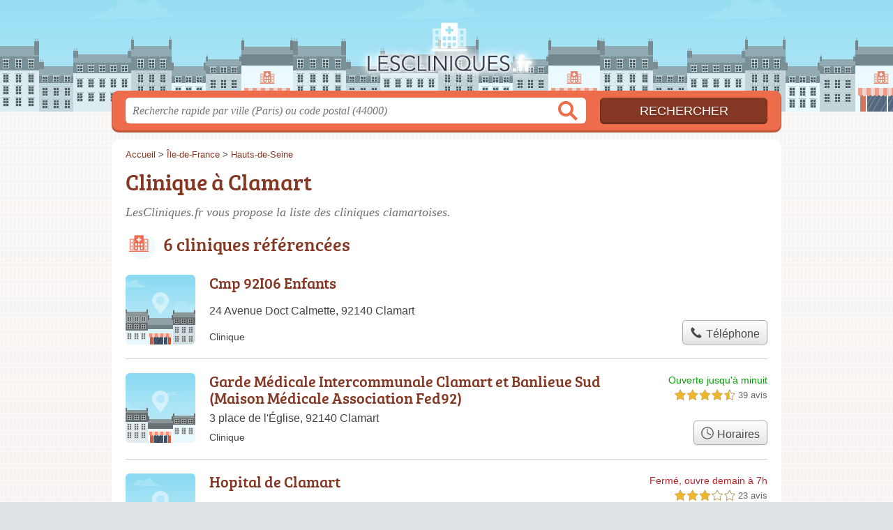

--- FILE ---
content_type: text/css
request_url: https://lescliniques.fr/build/assets/main-BPrsaxZu.css
body_size: 544
content:
@font-face{font-family:bree_serifregular;font-style:normal;font-weight:400;font-display:auto;src:local("Bree Serif Regular"),url(/build/assets/breeserif-regular-webfont-DYs39vFH.woff2) format("woff2"),url(/build/assets/breeserif-regular-webfont-MGFRbdtB.woff) format("woff"),url(/build/assets/breeserif-regular-webfont-BonCSZlz.ttf) format("truetype");unicode-range:U+000-5FF}html,body{background-image:none;color:#444}h1,h2,h3,h4{font-family:bree_serifregular,sans-serif}h2,h3{color:#843723}p.intro{color:#717171}#s input.text{color:#949494}@media screen and (min-width: 960px){html,body{background:linear-gradient(#eee7dc33,#e7d0d04d),url(/build/assets/bg-e8dBMJOH.png) center top repeat}a.logo{position:relative}a.logo:after{content:"";display:block;position:absolute;left:0;bottom:0;z-index:5;width:100%;height:50%;filter:drop-shadow(0px 0px 6px rgb(255,255,255)) drop-shadow(0px 0px 2px rgb(255,255,255)) drop-shadow(0px 0px 1px rgb(255,255,255));background:url(/build/assets/sprite-BwJfZQtD.png) 50px -308px no-repeat;background-size:80%}}a,h1{color:#843723}#s .c,.pagination a,.tButton,.op_oo,a.mapBtn:hover{background:#ed6c4b}a.mapBtn{border-color:#ed6c4b}.op_oo.op_oo_now{background:#843723}#s input.submit{background:#843723;color:#fff}#h,.openings div,.op_l{background-color:#843723}html,body{background-color:#e0e3e6}.section{border-color:#eae9df}.pagination span{background:#eae9df}table th,.openings{background:#d4d2de80}.tButton a{color:#fff}abbr{text-decoration:none;border-bottom:1px dotted #4B4B4B;cursor:help}abbr.defined{border-bottom:none;cursor:default}abbr.defined[title]:after{content:" (" attr(title) ")"}.speciality{font-weight:700;color:#555}@media screen and (max-width: 540px){#h .c a.logo{background-size:240px auto;background-position:2px -212px;width:240px;margin-left:-120px;margin-top:-10px;height:22px}}


--- FILE ---
content_type: text/plain
request_url: https://www.google-analytics.com/j/collect?v=1&_v=j102&a=844343850&t=pageview&_s=1&dl=https%3A%2F%2Flescliniques.fr%2F92%2Fclamart%2F&ul=en-us%40posix&dt=Cliniques%20Clamart%20-%20Polycliniques%2092140&sr=1280x720&vp=1280x720&_u=IEBAAEABAAAAACAAI~&jid=1472054143&gjid=607012995&cid=2112107505.1769034213&tid=UA-51912229-26&_gid=1520818392.1769034213&_r=1&_slc=1&z=837056917
body_size: -450
content:
2,cG-QXQ4VQH4TN